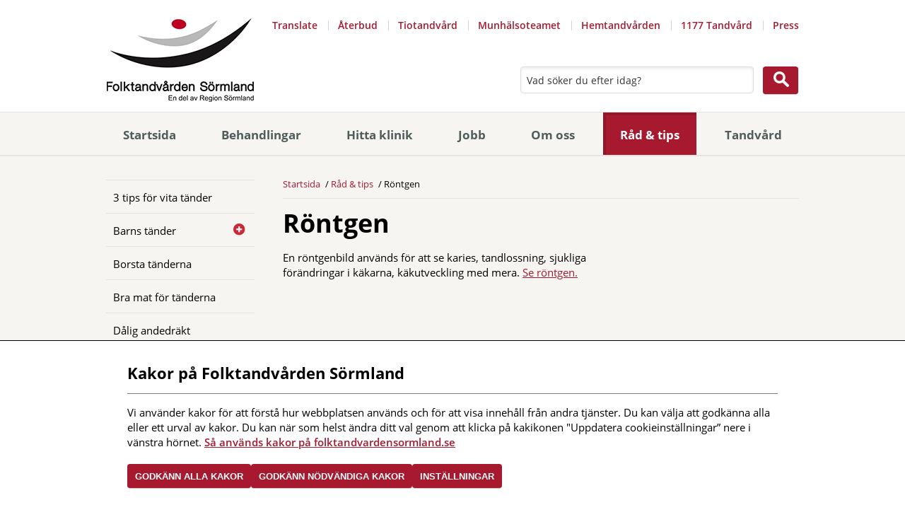

--- FILE ---
content_type: text/html; charset=utf-8
request_url: https://www.folktandvardensormland.se/rad--tips/ordlista/rontgen/
body_size: 4344
content:
<!DOCTYPE html>
<!--[if IE 7 ]><html class="ie ie7" lang="sv"><![endif]-->
<!--[if IE 8 ]><html class="ie ie8" lang="sv"><![endif]-->
<!--[if IE 9 ]><html class="ie ie9" lang="sv"><![endif]-->
<!--[if (gte IE 9)|!(IE)]><!-->
<html lang="sv" >
<!--<![endif]-->
<head>
    

    <meta charset="utf-8" />
    <title>R&#246;ntgen - Folktandv&#229;rden S&#246;rmland</title>
    <meta name="viewport" content="width=device-width" />
    <link rel="shortcut icon" href="/content/images/favicon.ico" type="image/x-icon" />
            <link rel="canonical" href="https://www.folktandvardensormland.se/rad--tips/ordlista/rontgen/" />
    <!--[if lt IE 9]>
        <script src="//html5shiv.googlecode.com/svn/trunk/html5.js"></script>
    <![endif]-->
    

    <link rel="stylesheet" type="text/css" href="/Content/Styles/style_1.0.69.css" />

    <!--[if lt IE 10]>
        <link href="/content/styles/Legacy/ie9.css" rel="stylesheet" type="text/css" media="screen" />
    <![endif]-->
    <!--[if lt IE 9]>
        <link href="/content/styles/Legacy/ie8.css" rel="stylesheet" type="text/css" media="screen" />
    <![endif]-->
    <link href="/content/styles/print.css" rel="stylesheet" type="text/css" media="print" />
    
    





    <script type="text/javascript">
        var cookieheader = 'Kakor p&#229; Folktandv&#229;rden S&#246;rmland';
        var cookietext = `Vi anv&#228;nder kakor f&#246;r att f&#246;rst&#229; hur webbplatsen anv&#228;nds och f&#246;r att visa inneh&#229;ll fr&#229;n andra tj&#228;nster. Du kan v&#228;lja att godk&#228;nna alla eller ett urval av kakor. Du kan n&#228;r som helst &#228;ndra ditt val genom att klicka p&#229; kakikonen &quot;Uppdatera cookieinst&#228;llningar” nere i v&#228;nstra h&#246;rnet.`;
        var cookieok = 'Godk&#228;nn alla kakor';
        var cookieno = 'Inst&#228;llningar';
        var cookierequired = 'Godk&#228;nn n&#246;dv&#228;ndiga kakor';
        var cookielink = '/om-oss/om-webbplatsen/om-kakor/';
        var cookielinktext = 'S&#229; anv&#228;nds kakor p&#229; folktandvardensormland.se';
    </script>
</head>
<body class="dictionarypage no-js">
    
    <div id="structure">
        <div id="header" role="banner">
            <div id="nav-skip">
                <div class="wrap">
                    <ul>
                        <li><a href="#navigation" class="nav">Meny</a></li>
                        <li><a href="#content" class="content">Inneh&#229;ll</a></li>
                        <li><a href="#search" class="search">S&#246;k</a></li>
                    </ul>
                </div>
            </div>
            <div class="wrap">
                <a href="/" title="Till webbplatsens startsida" id="logotype">
                    <img src="/content/images/logotype_new.gif" width="208" alt="Logotyp Folktandvården Sörmland" />
                </a>
                <div aria-label="Verktyg" id="tools">
    <ul>
        <li><a class="google-translate" href="https://translate.google.com/translate?hl=en&amp;sl=sv&amp;u=https://www.folktandvardensormland.se//rad--tips/ordlista/rontgen/">Translate</a></li>
        
    
                <li>
                    <a href="/tandvard/infor-ditt-besok/aterbud/">&#197;terbud</a>
                </li>
                <li>
                    <a href="/tandvard/aldretandvard/tiotandvard/">Tiotandv&#229;rd</a>
                </li>
                <li>
                    <a href="/tandvard/munhalsoteamet/">Munh&#228;lsoteamet</a>
                </li>
                <li>
                    <a href="/tandvard/hemtandvard/">Hemtandv&#229;rden</a>
                </li>
                <li>
                    <a class="popup" href="https://www.1177.se/sormland/undersokning-behandling/tandvard/?ar=True">1177 Tandv&#229;rd</a>
                </li>
                <li>
                    <a class="popup" href="/om-oss/press/">Press</a>
                </li>
    </ul>
                </div>
                                    <form method="GET" action="/sok/" role="search" id="search">
                        <label for="search-query" class="visually-hidden">Sök på webbplatsen</label>
                        <input type="search" name="query" id="search-query" autocomplete="off" placeholder="Vad söker du efter idag?" />
                        <input class="button" type="submit" value="Sök" />
                    </form>
            </div>
        </div>
        <div role="navigation" id="navigation">
            <div class="wrap">
                

<ul aria-label="Huvudmeny">
        <li>
            <a href="/">Startsida</a>
        </li>
        <li>
            <a href="/behandlingar/">Behandlingar</a>
        </li>
        <li>
            <a href="/hitta-klinik/">Hitta klinik</a>
        </li>
        <li>
            <a href="/jobb/">Jobb</a>
        </li>
        <li>
            <a href="/om-oss/">Om oss</a>
        </li>
        <li>
            <a class="expanded" href="/rad--tips/">R&#229;d &amp; tips</a>
        </li>
        <li>
            <a href="/tandvard/">Tandv&#229;rd</a>
        </li>
</ul>

            </div>
        </div>
        <div id="fullcontent" role="main">
                <div class="wrap">
                    <div role="navigation" id="subnavigation">
                            <ul class="subnavigation hastoggle" aria-label="Undernavigering">
<li>
    <a href="/rad--tips/3-tips-for-vita-tander/">3 tips f&#246;r vita t&#228;nder</a>
</li><li class="haschildren">
    <a href="/rad--tips/barns-tander/">Barns t&#228;nder</a>
        <button class="toggle" data-id="186" data-loaded="false" aria-label="Öppna"></button>
</li><li>
    <a href="/rad--tips/borsta-tanderna/">Borsta t&#228;nderna</a>
</li><li>
    <a href="/rad--tips/bra-mat-for-tanderna/">Bra mat f&#246;r t&#228;nderna</a>
</li><li>
    <a href="/rad--tips/dalig-andedrakt/">D&#229;lig andedr&#228;kt</a>
</li><li>
    <a href="/rad--tips/fluorid/">Fluorid</a>
</li><li class="haschildren">
    <a href="/rad--tips/fratskador-pa-tanderna/">Fr&#228;tskador p&#229; t&#228;nderna - tanderosioner</a>
        <button class="toggle" data-id="172" data-loaded="false" aria-label="Öppna"></button>
</li><li>
    <a href="/rad--tips/gnissla-tander/">Gnissla t&#228;nder</a>
</li><li>
    <a href="/rad--tips/hal-i-tanderna/">H&#229;l i t&#228;nderna</a>
</li><li>
    <a href="/rad--tips/isningar-och-ilningar-i-tanderna/">Isningar och ilningar i t&#228;nderna</a>
</li><li>
    <a href="/rad--tips/mjolktander/">Mj&#246;lkt&#228;nder</a>
</li><li>
    <a href="/rad--tips/munapotek/">Munapotek</a>
</li><li>
    <a href="/rad--tips/mun-och-tander/">Mun och t&#228;nder</a>
</li><li>
    <a href="/rad--tips/munsarblasor-i-munnen/">Muns&#229;r/bl&#229;sor i munnen</a>
</li><li class="haschildren">
    <a href="/rad--tips/muntorrhet/">Muntorrhet</a>
        <button class="toggle" data-id="191" data-loaded="false" aria-label="Öppna"></button>
</li><li>
    <a href="/rad--tips/plastning-av-tander/">Plastning av t&#228;nder</a>
</li><li>
    <a href="/rad--tips/rotfyllning/">Rotfyllning</a>
</li><li>
    <a href="/rad--tips/rokning-och-munhalsa/">R&#246;kning och munh&#228;lsa</a>
</li><li>
    <a href="/rad--tips/tandbroar/">Tandbroar</a>
</li><li>
    <a href="/rad--tips/tandblekning/">Tandblekning</a>
</li><li>
    <a href="/rad--tips/tandborstar-och-tandkram/">Tandborstar och tandkr&#228;m</a>
</li><li>
    <a href="/rad--tips/tandfyllning/">Tandfyllning</a>
</li><li>
    <a href="/rad--tips/tandlakarskrack/">Tandl&#228;karskr&#228;ck</a>
</li><li>
    <a href="/rad--tips/tandolycksfall-hos-barn/">Tandolycksfall hos barn</a>
</li><li>
    <a href="/rad--tips/tandproteser/">Tandproteser</a>
</li><li>
    <a href="/rad--tips/tandsten/">Tandsten</a>
</li><li>
    <a href="/rad--tips/tandstallning/">Tandst&#228;llning</a>
</li><li>
    <a href="/rad--tips/tandtrad-tandstickor-och-mellanrumsborstar/">Tandtr&#229;d, tandstickor och mellanrumsborstar</a>
</li><li>
    <a href="/rad--tips/tandvardsradsla/">Tandv&#229;rdsr&#228;dsla</a>
</li><li>
    <a href="/rad--tips/tandvark/">Tandv&#228;rk</a>
</li><li>
    <a href="/rad--tips/tander-och-graviditet/">T&#228;nder och graviditet</a>
</li><li>
    <a href="/rad--tips/tandernas-utveckling/">T&#228;ndernas utveckling</a>
</li><li>
    <a href="/rad--tips/utslagen-tand/">Utslagen tand</a>
</li><li>
    <a href="/rad--tips/visdomstander/">Visdomst&#228;nder</a>
</li>    </ul>





                    </div>
                    <div id="widecontent">
                        <nav role="navigation" itemscope itemtype="http://schema.org/Breadcrumb">

                            <ol id="breadcrumb" itemscope itemtype="http://schema.org/BreadcrumbList">
                                
    <li itemprop="itemListElement" itemscope itemtype="http://schema.org/ListItem">
        <a itemprop="item" href="/">
            <span itemprop="name">Startsida</span>
            <meta itemprop="position" content="1" />
        </a> 
    </li> 
    

    <li itemprop="itemListElement" itemscope itemtype="http://schema.org/ListItem">
        <a itemprop="item" href="/rad--tips/">
            <span itemprop="name">R&#229;d &amp; tips</span>
            <meta itemprop="position" content="2" />
        </a> 
    </li> 
    
    <li itemprop="itemListElement" itemscope itemtype="http://schema.org/ListItem">
        <span>
            <span itemprop="name">R&#246;ntgen</span>
            <meta itemprop="position" content="4" />
        </span> 
    </li> 
    

                            </ol>
                        </nav>
                            <div id="content">


<h1>
    R&#246;ntgen
</h1>

<p>En röntgenbild används för att se karies, tandlossning, sjukliga<br />förändringar i käkarna, käkutveckling med mera. <a title="Se röntgen." href="/tandvard/specialisttandvard/rontgen-odontologisk-radiologi/" target="_blank">Se röntgen.</a></p>


<a href=""></a>

                            </div>
                            <div id="related">
                                
                                
                                
                            </div>
                    </div>
                </div>
        </div>
                                 <div role="contentinfo" id="footer">
                             <div class="wrap">
                                 <div class="extra-info">
                                     <div class="col">
                                             <h2>L&#228;nkar</h2>

                                         


                                             <ul>
            <li class="web">
                    <a class="popup" href="https://www.forsakringskassan.se/privatperson/tandvard/tandvardsstod">F&#246;rs&#228;kringskassan om tandv&#229;rd<span class="structural"> öppnas i nytt fönster</span></a>
            </li>
            <li class="web">
                    <a class="popup" href="https://regionsormland.se/">Region S&#246;rmland<span class="structural"> öppnas i nytt fönster</span></a>
            </li>
            <li class="web">
                    <a class="popup" href="https://www.socialstyrelsen.se/kunskapsstod-och-regler/regler-och-riktlinjer/nationella-riktlinjer/riktlinjer-och-utvarderingar/tandvard/om-riktlinjerna-for-patienter/">Socialstyrelsen<span class="structural"> öppnas i nytt fönster</span></a>
            </li>
            <li class="web">
                    <a class="popup" href="https://www.tlv.se/tandvard.html">Tandv&#229;rds- och l&#228;kemedels-f&#246;rm&#229;nsverket (TLV)<span class="structural"> öppnas i nytt fönster</span></a>
            </li>
            <li class="web">
                    <a class="popup" href="http://www.1177.se/Sormland/Tema/Tander/?ar=True">1177 Tandv&#229;rd<span class="structural"> öppnas i nytt fönster</span></a>
            </li>
            </ul>


                                         
                                         


                                         
                                     </div>
                                     <div class="col">
                                             <h2>Om webbplatsen</h2>

                                         


                                         
                                             <ul>
            <li class="web">
                    <a href="/om-oss/om-webbplatsen/">Information om denna webbplats </a>
            </li>
            <li class="web">
                    <a href="/om-oss/om-webbplatsen/Tillganglighetsredogorelse/">Tillg&#228;nglighetsredog&#246;relse </a>
            </li>
            <li class="web">
                    <a href="/om-oss/om-webbplatsen/om-kakor/">Om kakor (cookies) </a>
            </li>
                    <li class="web">
                <button class="cookieconsent-link-trigger" title="Uppdatera cookieinställningar" rel="nofollow">Inställningar kakor</button>
            </li>
    </ul>


                                             <h2>Tyck till om oss</h2>

                                         
    <p>Vi vill att du ska f&#229; en bra upplevelse hos oss och att du ska bli n&#246;jd. D&#228;rf&#246;r &#228;r dina &#229;sikter viktiga f&#246;r oss.</p>


                                             <ul>
            <li class="web">
                    <a href="/om-oss/tycktill/">Tyck till om oss </a>
            </li>
            </ul>

                                     </div>
                                     <div class="col">
                                             <h2>Folktandv&#229;rden S&#246;rmland</h2>

                                         
    <p>Huvudkontor:<br />Folktandv&#229;rden S&#246;rmland AB<br />Brunnsgatan 40<br />611 32 Nyk&#246;ping<br />Kundtj&#228;nst: 0155-24 76 00<br />Orgnr: 556820-2625</p>



                                         
                                         
    <p>Fakturaadress:<br />Folktandv&#229;rden S&#246;rmland AB<br />Box 543<br />611 10 Nyk&#246;ping<br />Referenskod m&#229;ste finnas p&#229; fakturan!<br />Peppol-id: 0007:5568202625</p>


                                             <ul>
            <li class="web">
                    <a href="/om-oss/">Mer information om oss hittar du h&#228;r! </a>
            </li>
            </ul>

                                     </div>
                                     <div class="col">
                                         <img src="/Content/Images/logotype_new.gif" class="logotype" alt="Logotyp Folktandvården Sörmland" width="208" />

                                             <div class="social-media">
                                                 <h2 class="full-width">Följ oss i sociala medier</h2>
                                                 <span itemscope itemtype="http://schema.org/Organization">
                                                     <link itemprop="url" href="https://www.folktandvardensormland.se/">
                                                         <a itemprop="sameAs" class="facebook popup" href="https://www.facebook.com/folktandvardensormland/"><span class="structural">Facebook (öppnas i nytt fönster)</span></a>
                                                                                                              <a itemprop="sameAs" class="instagram popup" href="https://www.instagram.com/folktandvarden.sormland/"><span class="structural">Instagram (öppnas i nytt fönster)</span></a>
                                                                                                              <a itemprop="sameAs" class="linkedin popup" href="https://www.linkedin.com/company/folktandv&#229;rden-s&#246;rmland"><span class="structural">LinkedIn (öppnas i nytt fönster)</span></a>
                                                 </span>
                                             </div>

                                         <img src="/Content/Images/iso14001.png" class="iso" alt="iso14001 logotyp" width="100" />

                                     </div>
                                 </div>
                             </div>
                         </div>
    </div>
    <div role="navigation" id="nav" aria-label="Navigering för mindre skärmar">
        <div class="wrap">
                <ul class="responsivenavigation hastoggle" aria-label="Navigering">
<li class="haschildren">
    <a href="/behandlingar/">Behandlingar</a>
        <button class="toggle" data-id="776" data-loaded="false" aria-label="Öppna"></button>
</li><li class="haschildren">
    <a href="/hitta-klinik/">Hitta klinik</a>
        <button class="toggle" data-id="41" data-loaded="false" aria-label="Öppna"></button>
</li><li class="haschildren">
    <a href="/jobb/">Jobb</a>
        <button class="toggle" data-id="62" data-loaded="false" aria-label="Öppna"></button>
</li><li class="haschildren">
    <a href="/om-oss/">Om oss</a>
        <button class="toggle" data-id="21" data-loaded="false" aria-label="Öppna"></button>
</li><li class="expanded haschildren">
    <a href="/rad--tips/">R&#229;d &amp; tips</a>
        <button class="toggle" data-id="166" data-loaded="true" aria-label="Öppna"></button>
            <ul>
<li>
    <a href="/rad--tips/3-tips-for-vita-tander/">3 tips f&#246;r vita t&#228;nder</a>
</li><li class="haschildren">
    <a href="/rad--tips/barns-tander/">Barns t&#228;nder</a>
        <button class="toggle" data-id="186" data-loaded="false" aria-label="Öppna"></button>
</li><li>
    <a href="/rad--tips/borsta-tanderna/">Borsta t&#228;nderna</a>
</li><li>
    <a href="/rad--tips/bra-mat-for-tanderna/">Bra mat f&#246;r t&#228;nderna</a>
</li><li>
    <a href="/rad--tips/dalig-andedrakt/">D&#229;lig andedr&#228;kt</a>
</li><li>
    <a href="/rad--tips/fluorid/">Fluorid</a>
</li><li class="haschildren">
    <a href="/rad--tips/fratskador-pa-tanderna/">Fr&#228;tskador p&#229; t&#228;nderna - tanderosioner</a>
        <button class="toggle" data-id="172" data-loaded="false" aria-label="Öppna"></button>
</li><li>
    <a href="/rad--tips/gnissla-tander/">Gnissla t&#228;nder</a>
</li><li>
    <a href="/rad--tips/hal-i-tanderna/">H&#229;l i t&#228;nderna</a>
</li><li>
    <a href="/rad--tips/isningar-och-ilningar-i-tanderna/">Isningar och ilningar i t&#228;nderna</a>
</li><li>
    <a href="/rad--tips/mjolktander/">Mj&#246;lkt&#228;nder</a>
</li><li>
    <a href="/rad--tips/munapotek/">Munapotek</a>
</li><li>
    <a href="/rad--tips/mun-och-tander/">Mun och t&#228;nder</a>
</li><li>
    <a href="/rad--tips/munsarblasor-i-munnen/">Muns&#229;r/bl&#229;sor i munnen</a>
</li><li class="haschildren">
    <a href="/rad--tips/muntorrhet/">Muntorrhet</a>
        <button class="toggle" data-id="191" data-loaded="false" aria-label="Öppna"></button>
</li><li>
    <a href="/rad--tips/plastning-av-tander/">Plastning av t&#228;nder</a>
</li><li>
    <a href="/rad--tips/rotfyllning/">Rotfyllning</a>
</li><li>
    <a href="/rad--tips/rokning-och-munhalsa/">R&#246;kning och munh&#228;lsa</a>
</li><li>
    <a href="/rad--tips/tandbroar/">Tandbroar</a>
</li><li>
    <a href="/rad--tips/tandblekning/">Tandblekning</a>
</li><li>
    <a href="/rad--tips/tandborstar-och-tandkram/">Tandborstar och tandkr&#228;m</a>
</li><li>
    <a href="/rad--tips/tandfyllning/">Tandfyllning</a>
</li><li>
    <a href="/rad--tips/tandlakarskrack/">Tandl&#228;karskr&#228;ck</a>
</li><li>
    <a href="/rad--tips/tandolycksfall-hos-barn/">Tandolycksfall hos barn</a>
</li><li>
    <a href="/rad--tips/tandproteser/">Tandproteser</a>
</li><li>
    <a href="/rad--tips/tandsten/">Tandsten</a>
</li><li>
    <a href="/rad--tips/tandstallning/">Tandst&#228;llning</a>
</li><li>
    <a href="/rad--tips/tandtrad-tandstickor-och-mellanrumsborstar/">Tandtr&#229;d, tandstickor och mellanrumsborstar</a>
</li><li>
    <a href="/rad--tips/tandvardsradsla/">Tandv&#229;rdsr&#228;dsla</a>
</li><li>
    <a href="/rad--tips/tandvark/">Tandv&#228;rk</a>
</li><li>
    <a href="/rad--tips/tander-och-graviditet/">T&#228;nder och graviditet</a>
</li><li>
    <a href="/rad--tips/tandernas-utveckling/">T&#228;ndernas utveckling</a>
</li><li>
    <a href="/rad--tips/utslagen-tand/">Utslagen tand</a>
</li><li>
    <a href="/rad--tips/visdomstander/">Visdomst&#228;nder</a>
</li>            </ul>
</li><li class="haschildren">
    <a href="/tandvard/">Tandv&#229;rd</a>
        <button class="toggle" data-id="22" data-loaded="false" aria-label="Öppna"></button>
</li>    </ul>





                <div aria-label="Verktyg" class="toolsnavigation">
                        <ul>
        <li><a class="google-translate" href="https://translate.google.com/translate?hl=en&amp;sl=sv&amp;u=https://www.folktandvardensormland.se//rad--tips/ordlista/rontgen/">Translate</a></li>
        
    
                <li>
                    <a href="/tandvard/infor-ditt-besok/aterbud/">&#197;terbud</a>
                </li>
                <li>
                    <a href="/tandvard/aldretandvard/tiotandvard/">Tiotandv&#229;rd</a>
                </li>
                <li>
                    <a href="/tandvard/munhalsoteamet/">Munh&#228;lsoteamet</a>
                </li>
                <li>
                    <a href="/tandvard/hemtandvard/">Hemtandv&#229;rden</a>
                </li>
                <li>
                    <a class="popup" href="https://www.1177.se/sormland/undersokning-behandling/tandvard/?ar=True">1177 Tandv&#229;rd</a>
                </li>
                <li>
                    <a class="popup" href="/om-oss/press/">Press</a>
                </li>
    </ul>

                </div>
        </div>
    </div>
    <script type="text/javascript" src="/Content/scripts/scripts_1.0.69.js"></script>

    <script type="module" src="/content/scripts/vendor/cookie/cookieconsent.js"></script>
    <script type="module" src="/content/scripts/vendor/cookie/cookie.js"></script>

    <script type="text/javascript">
    var link = "508";
    Lts.searchAsYouType.init("form#search #search-query", link);
    </script>

    
</body>
</html>
